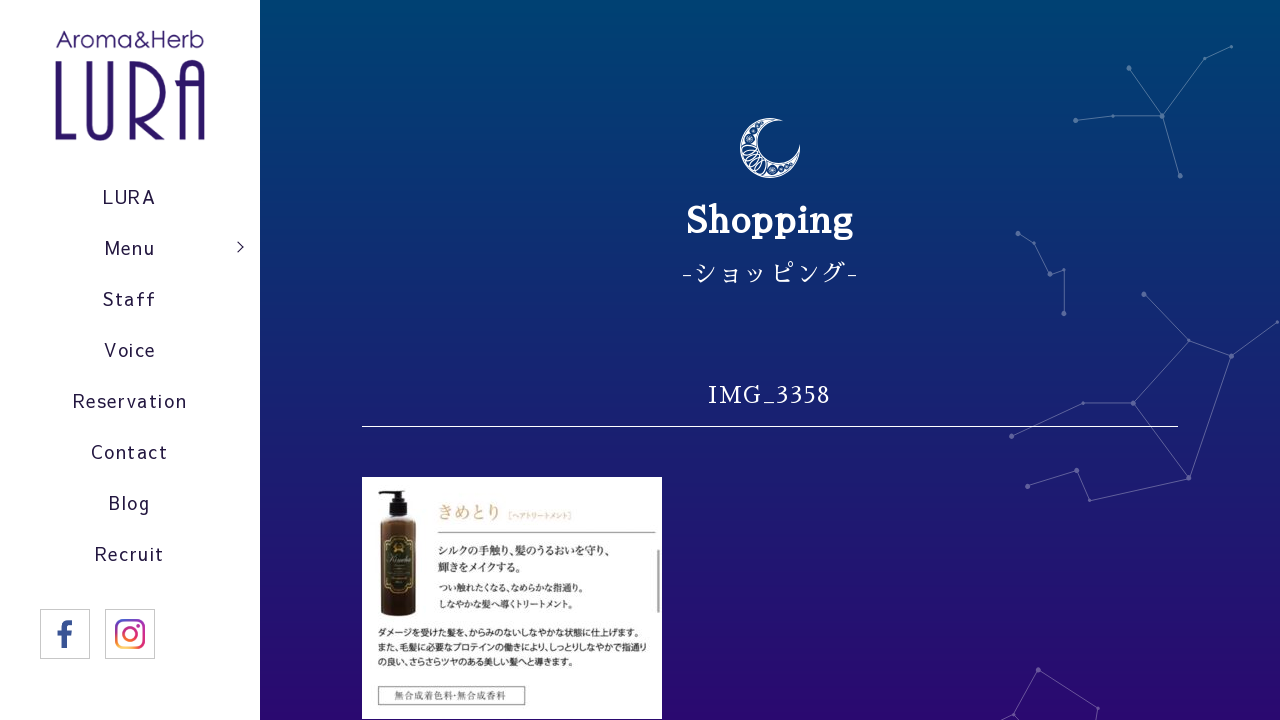

--- FILE ---
content_type: text/html; charset=UTF-8
request_url: https://lura-aroma.com/?attachment_id=4430
body_size: 10918
content:


<!DOCTYPE html>
<html dir="ltr" lang="ja">
<head>
<meta charset="utf-8">
<meta http-equiv="X-UA-Compatible" content="IE=edge">
<meta name="viewport" content="width=device-width, initial-scale=1">



<meta name="description" content="" />


<link rel="stylesheet" href="https://lura-aroma.com/css/style.css">
<link rel="stylesheet" href="https://lura-aroma.com/css/slick-theme.css" />
<link rel="stylesheet" href="https://lura-aroma.com/css/slick.css" />
<link rel="stylesheet" href="https://fonts.googleapis.com/css?family=Sawarabi+Mincho">
<link rel="stylesheet" href="https://fonts.googleapis.com/css?family=Sawarabi+Gothic">
<link rel="stylesheet" href="https://fonts.googleapis.com/css2?family=Parisienne&display=swap">
<link rel="stylesheet" href="https://use.fontawesome.com/releases/v5.6.1/css/all.css">
<link rel="stylesheet" href="https://cdnjs.cloudflare.com/ajax/libs/animate.css/3.5.2/animate.min.css">


		<!-- All in One SEO 4.9.3 - aioseo.com -->
		<title>IMG_3358 | LURA【ルーラ】</title>
	<meta name="robots" content="max-image-preview:large" />
	<meta name="author" content="lura"/>
	<meta name="google-site-verification" content="QhPhxQlMQjyfk8DN7aT3DJkW0MM9qWiuhZhvR0OGQ_Q" />
	<link rel="canonical" href="https://lura-aroma.com/?attachment_id=4430" />
	<meta name="generator" content="All in One SEO (AIOSEO) 4.9.3" />
		<script type="application/ld+json" class="aioseo-schema">
			{"@context":"https:\/\/schema.org","@graph":[{"@type":"BreadcrumbList","@id":"https:\/\/lura-aroma.com\/?attachment_id=4430#breadcrumblist","itemListElement":[{"@type":"ListItem","@id":"https:\/\/lura-aroma.com#listItem","position":1,"name":"Home","item":"https:\/\/lura-aroma.com","nextItem":{"@type":"ListItem","@id":"https:\/\/lura-aroma.com\/?attachment_id=4430#listItem","name":"IMG_3358"}},{"@type":"ListItem","@id":"https:\/\/lura-aroma.com\/?attachment_id=4430#listItem","position":2,"name":"IMG_3358","previousItem":{"@type":"ListItem","@id":"https:\/\/lura-aroma.com#listItem","name":"Home"}}]},{"@type":"ItemPage","@id":"https:\/\/lura-aroma.com\/?attachment_id=4430#itempage","url":"https:\/\/lura-aroma.com\/?attachment_id=4430","name":"IMG_3358 | LURA\u3010\u30eb\u30fc\u30e9\u3011","inLanguage":"ja","isPartOf":{"@id":"https:\/\/lura-aroma.com\/#website"},"breadcrumb":{"@id":"https:\/\/lura-aroma.com\/?attachment_id=4430#breadcrumblist"},"author":{"@id":"https:\/\/lura-aroma.com\/author\/lura#author"},"creator":{"@id":"https:\/\/lura-aroma.com\/author\/lura#author"},"datePublished":"2022-07-18T12:38:20+09:00","dateModified":"2022-07-18T12:38:20+09:00"},{"@type":"Organization","@id":"https:\/\/lura-aroma.com\/#organization","name":"LURA\u3010\u30eb\u30fc\u30e9\u3011","url":"https:\/\/lura-aroma.com\/"},{"@type":"Person","@id":"https:\/\/lura-aroma.com\/author\/lura#author","url":"https:\/\/lura-aroma.com\/author\/lura","name":"lura","image":{"@type":"ImageObject","@id":"https:\/\/lura-aroma.com\/?attachment_id=4430#authorImage","url":"https:\/\/secure.gravatar.com\/avatar\/f53123f0c7f95a114977dded7b51d67d?s=96&d=mm&r=g","width":96,"height":96,"caption":"lura"}},{"@type":"WebSite","@id":"https:\/\/lura-aroma.com\/#website","url":"https:\/\/lura-aroma.com\/","name":"LURA\u3010\u30eb\u30fc\u30e9\u3011","inLanguage":"ja","publisher":{"@id":"https:\/\/lura-aroma.com\/#organization"}}]}
		</script>
		<!-- All in One SEO -->

<script type="text/javascript">
/* <![CDATA[ */
window._wpemojiSettings = {"baseUrl":"https:\/\/s.w.org\/images\/core\/emoji\/14.0.0\/72x72\/","ext":".png","svgUrl":"https:\/\/s.w.org\/images\/core\/emoji\/14.0.0\/svg\/","svgExt":".svg","source":{"concatemoji":"https:\/\/lura-aroma.com\/wp-includes\/js\/wp-emoji-release.min.js?ver=6.4.7"}};
/*! This file is auto-generated */
!function(i,n){var o,s,e;function c(e){try{var t={supportTests:e,timestamp:(new Date).valueOf()};sessionStorage.setItem(o,JSON.stringify(t))}catch(e){}}function p(e,t,n){e.clearRect(0,0,e.canvas.width,e.canvas.height),e.fillText(t,0,0);var t=new Uint32Array(e.getImageData(0,0,e.canvas.width,e.canvas.height).data),r=(e.clearRect(0,0,e.canvas.width,e.canvas.height),e.fillText(n,0,0),new Uint32Array(e.getImageData(0,0,e.canvas.width,e.canvas.height).data));return t.every(function(e,t){return e===r[t]})}function u(e,t,n){switch(t){case"flag":return n(e,"\ud83c\udff3\ufe0f\u200d\u26a7\ufe0f","\ud83c\udff3\ufe0f\u200b\u26a7\ufe0f")?!1:!n(e,"\ud83c\uddfa\ud83c\uddf3","\ud83c\uddfa\u200b\ud83c\uddf3")&&!n(e,"\ud83c\udff4\udb40\udc67\udb40\udc62\udb40\udc65\udb40\udc6e\udb40\udc67\udb40\udc7f","\ud83c\udff4\u200b\udb40\udc67\u200b\udb40\udc62\u200b\udb40\udc65\u200b\udb40\udc6e\u200b\udb40\udc67\u200b\udb40\udc7f");case"emoji":return!n(e,"\ud83e\udef1\ud83c\udffb\u200d\ud83e\udef2\ud83c\udfff","\ud83e\udef1\ud83c\udffb\u200b\ud83e\udef2\ud83c\udfff")}return!1}function f(e,t,n){var r="undefined"!=typeof WorkerGlobalScope&&self instanceof WorkerGlobalScope?new OffscreenCanvas(300,150):i.createElement("canvas"),a=r.getContext("2d",{willReadFrequently:!0}),o=(a.textBaseline="top",a.font="600 32px Arial",{});return e.forEach(function(e){o[e]=t(a,e,n)}),o}function t(e){var t=i.createElement("script");t.src=e,t.defer=!0,i.head.appendChild(t)}"undefined"!=typeof Promise&&(o="wpEmojiSettingsSupports",s=["flag","emoji"],n.supports={everything:!0,everythingExceptFlag:!0},e=new Promise(function(e){i.addEventListener("DOMContentLoaded",e,{once:!0})}),new Promise(function(t){var n=function(){try{var e=JSON.parse(sessionStorage.getItem(o));if("object"==typeof e&&"number"==typeof e.timestamp&&(new Date).valueOf()<e.timestamp+604800&&"object"==typeof e.supportTests)return e.supportTests}catch(e){}return null}();if(!n){if("undefined"!=typeof Worker&&"undefined"!=typeof OffscreenCanvas&&"undefined"!=typeof URL&&URL.createObjectURL&&"undefined"!=typeof Blob)try{var e="postMessage("+f.toString()+"("+[JSON.stringify(s),u.toString(),p.toString()].join(",")+"));",r=new Blob([e],{type:"text/javascript"}),a=new Worker(URL.createObjectURL(r),{name:"wpTestEmojiSupports"});return void(a.onmessage=function(e){c(n=e.data),a.terminate(),t(n)})}catch(e){}c(n=f(s,u,p))}t(n)}).then(function(e){for(var t in e)n.supports[t]=e[t],n.supports.everything=n.supports.everything&&n.supports[t],"flag"!==t&&(n.supports.everythingExceptFlag=n.supports.everythingExceptFlag&&n.supports[t]);n.supports.everythingExceptFlag=n.supports.everythingExceptFlag&&!n.supports.flag,n.DOMReady=!1,n.readyCallback=function(){n.DOMReady=!0}}).then(function(){return e}).then(function(){var e;n.supports.everything||(n.readyCallback(),(e=n.source||{}).concatemoji?t(e.concatemoji):e.wpemoji&&e.twemoji&&(t(e.twemoji),t(e.wpemoji)))}))}((window,document),window._wpemojiSettings);
/* ]]> */
</script>
<style id='wp-emoji-styles-inline-css' type='text/css'>

	img.wp-smiley, img.emoji {
		display: inline !important;
		border: none !important;
		box-shadow: none !important;
		height: 1em !important;
		width: 1em !important;
		margin: 0 0.07em !important;
		vertical-align: -0.1em !important;
		background: none !important;
		padding: 0 !important;
	}
</style>
<link rel='stylesheet' id='wp-block-library-css' href='https://lura-aroma.com/wp-includes/css/dist/block-library/style.min.css?ver=6.4.7' type='text/css' media='all' />
<link rel='stylesheet' id='aioseo/css/src/vue/standalone/blocks/table-of-contents/global.scss-css' href='https://lura-aroma.com/wp-content/plugins/all-in-one-seo-pack/dist/Lite/assets/css/table-of-contents/global.e90f6d47.css?ver=4.9.3' type='text/css' media='all' />
<style id='classic-theme-styles-inline-css' type='text/css'>
/*! This file is auto-generated */
.wp-block-button__link{color:#fff;background-color:#32373c;border-radius:9999px;box-shadow:none;text-decoration:none;padding:calc(.667em + 2px) calc(1.333em + 2px);font-size:1.125em}.wp-block-file__button{background:#32373c;color:#fff;text-decoration:none}
</style>
<style id='global-styles-inline-css' type='text/css'>
body{--wp--preset--color--black: #000000;--wp--preset--color--cyan-bluish-gray: #abb8c3;--wp--preset--color--white: #ffffff;--wp--preset--color--pale-pink: #f78da7;--wp--preset--color--vivid-red: #cf2e2e;--wp--preset--color--luminous-vivid-orange: #ff6900;--wp--preset--color--luminous-vivid-amber: #fcb900;--wp--preset--color--light-green-cyan: #7bdcb5;--wp--preset--color--vivid-green-cyan: #00d084;--wp--preset--color--pale-cyan-blue: #8ed1fc;--wp--preset--color--vivid-cyan-blue: #0693e3;--wp--preset--color--vivid-purple: #9b51e0;--wp--preset--gradient--vivid-cyan-blue-to-vivid-purple: linear-gradient(135deg,rgba(6,147,227,1) 0%,rgb(155,81,224) 100%);--wp--preset--gradient--light-green-cyan-to-vivid-green-cyan: linear-gradient(135deg,rgb(122,220,180) 0%,rgb(0,208,130) 100%);--wp--preset--gradient--luminous-vivid-amber-to-luminous-vivid-orange: linear-gradient(135deg,rgba(252,185,0,1) 0%,rgba(255,105,0,1) 100%);--wp--preset--gradient--luminous-vivid-orange-to-vivid-red: linear-gradient(135deg,rgba(255,105,0,1) 0%,rgb(207,46,46) 100%);--wp--preset--gradient--very-light-gray-to-cyan-bluish-gray: linear-gradient(135deg,rgb(238,238,238) 0%,rgb(169,184,195) 100%);--wp--preset--gradient--cool-to-warm-spectrum: linear-gradient(135deg,rgb(74,234,220) 0%,rgb(151,120,209) 20%,rgb(207,42,186) 40%,rgb(238,44,130) 60%,rgb(251,105,98) 80%,rgb(254,248,76) 100%);--wp--preset--gradient--blush-light-purple: linear-gradient(135deg,rgb(255,206,236) 0%,rgb(152,150,240) 100%);--wp--preset--gradient--blush-bordeaux: linear-gradient(135deg,rgb(254,205,165) 0%,rgb(254,45,45) 50%,rgb(107,0,62) 100%);--wp--preset--gradient--luminous-dusk: linear-gradient(135deg,rgb(255,203,112) 0%,rgb(199,81,192) 50%,rgb(65,88,208) 100%);--wp--preset--gradient--pale-ocean: linear-gradient(135deg,rgb(255,245,203) 0%,rgb(182,227,212) 50%,rgb(51,167,181) 100%);--wp--preset--gradient--electric-grass: linear-gradient(135deg,rgb(202,248,128) 0%,rgb(113,206,126) 100%);--wp--preset--gradient--midnight: linear-gradient(135deg,rgb(2,3,129) 0%,rgb(40,116,252) 100%);--wp--preset--font-size--small: 13px;--wp--preset--font-size--medium: 20px;--wp--preset--font-size--large: 36px;--wp--preset--font-size--x-large: 42px;--wp--preset--font-family--inter: "Inter", sans-serif;--wp--preset--font-family--cardo: Cardo;--wp--preset--spacing--20: 0.44rem;--wp--preset--spacing--30: 0.67rem;--wp--preset--spacing--40: 1rem;--wp--preset--spacing--50: 1.5rem;--wp--preset--spacing--60: 2.25rem;--wp--preset--spacing--70: 3.38rem;--wp--preset--spacing--80: 5.06rem;--wp--preset--shadow--natural: 6px 6px 9px rgba(0, 0, 0, 0.2);--wp--preset--shadow--deep: 12px 12px 50px rgba(0, 0, 0, 0.4);--wp--preset--shadow--sharp: 6px 6px 0px rgba(0, 0, 0, 0.2);--wp--preset--shadow--outlined: 6px 6px 0px -3px rgba(255, 255, 255, 1), 6px 6px rgba(0, 0, 0, 1);--wp--preset--shadow--crisp: 6px 6px 0px rgba(0, 0, 0, 1);}:where(.is-layout-flex){gap: 0.5em;}:where(.is-layout-grid){gap: 0.5em;}body .is-layout-flow > .alignleft{float: left;margin-inline-start: 0;margin-inline-end: 2em;}body .is-layout-flow > .alignright{float: right;margin-inline-start: 2em;margin-inline-end: 0;}body .is-layout-flow > .aligncenter{margin-left: auto !important;margin-right: auto !important;}body .is-layout-constrained > .alignleft{float: left;margin-inline-start: 0;margin-inline-end: 2em;}body .is-layout-constrained > .alignright{float: right;margin-inline-start: 2em;margin-inline-end: 0;}body .is-layout-constrained > .aligncenter{margin-left: auto !important;margin-right: auto !important;}body .is-layout-constrained > :where(:not(.alignleft):not(.alignright):not(.alignfull)){max-width: var(--wp--style--global--content-size);margin-left: auto !important;margin-right: auto !important;}body .is-layout-constrained > .alignwide{max-width: var(--wp--style--global--wide-size);}body .is-layout-flex{display: flex;}body .is-layout-flex{flex-wrap: wrap;align-items: center;}body .is-layout-flex > *{margin: 0;}body .is-layout-grid{display: grid;}body .is-layout-grid > *{margin: 0;}:where(.wp-block-columns.is-layout-flex){gap: 2em;}:where(.wp-block-columns.is-layout-grid){gap: 2em;}:where(.wp-block-post-template.is-layout-flex){gap: 1.25em;}:where(.wp-block-post-template.is-layout-grid){gap: 1.25em;}.has-black-color{color: var(--wp--preset--color--black) !important;}.has-cyan-bluish-gray-color{color: var(--wp--preset--color--cyan-bluish-gray) !important;}.has-white-color{color: var(--wp--preset--color--white) !important;}.has-pale-pink-color{color: var(--wp--preset--color--pale-pink) !important;}.has-vivid-red-color{color: var(--wp--preset--color--vivid-red) !important;}.has-luminous-vivid-orange-color{color: var(--wp--preset--color--luminous-vivid-orange) !important;}.has-luminous-vivid-amber-color{color: var(--wp--preset--color--luminous-vivid-amber) !important;}.has-light-green-cyan-color{color: var(--wp--preset--color--light-green-cyan) !important;}.has-vivid-green-cyan-color{color: var(--wp--preset--color--vivid-green-cyan) !important;}.has-pale-cyan-blue-color{color: var(--wp--preset--color--pale-cyan-blue) !important;}.has-vivid-cyan-blue-color{color: var(--wp--preset--color--vivid-cyan-blue) !important;}.has-vivid-purple-color{color: var(--wp--preset--color--vivid-purple) !important;}.has-black-background-color{background-color: var(--wp--preset--color--black) !important;}.has-cyan-bluish-gray-background-color{background-color: var(--wp--preset--color--cyan-bluish-gray) !important;}.has-white-background-color{background-color: var(--wp--preset--color--white) !important;}.has-pale-pink-background-color{background-color: var(--wp--preset--color--pale-pink) !important;}.has-vivid-red-background-color{background-color: var(--wp--preset--color--vivid-red) !important;}.has-luminous-vivid-orange-background-color{background-color: var(--wp--preset--color--luminous-vivid-orange) !important;}.has-luminous-vivid-amber-background-color{background-color: var(--wp--preset--color--luminous-vivid-amber) !important;}.has-light-green-cyan-background-color{background-color: var(--wp--preset--color--light-green-cyan) !important;}.has-vivid-green-cyan-background-color{background-color: var(--wp--preset--color--vivid-green-cyan) !important;}.has-pale-cyan-blue-background-color{background-color: var(--wp--preset--color--pale-cyan-blue) !important;}.has-vivid-cyan-blue-background-color{background-color: var(--wp--preset--color--vivid-cyan-blue) !important;}.has-vivid-purple-background-color{background-color: var(--wp--preset--color--vivid-purple) !important;}.has-black-border-color{border-color: var(--wp--preset--color--black) !important;}.has-cyan-bluish-gray-border-color{border-color: var(--wp--preset--color--cyan-bluish-gray) !important;}.has-white-border-color{border-color: var(--wp--preset--color--white) !important;}.has-pale-pink-border-color{border-color: var(--wp--preset--color--pale-pink) !important;}.has-vivid-red-border-color{border-color: var(--wp--preset--color--vivid-red) !important;}.has-luminous-vivid-orange-border-color{border-color: var(--wp--preset--color--luminous-vivid-orange) !important;}.has-luminous-vivid-amber-border-color{border-color: var(--wp--preset--color--luminous-vivid-amber) !important;}.has-light-green-cyan-border-color{border-color: var(--wp--preset--color--light-green-cyan) !important;}.has-vivid-green-cyan-border-color{border-color: var(--wp--preset--color--vivid-green-cyan) !important;}.has-pale-cyan-blue-border-color{border-color: var(--wp--preset--color--pale-cyan-blue) !important;}.has-vivid-cyan-blue-border-color{border-color: var(--wp--preset--color--vivid-cyan-blue) !important;}.has-vivid-purple-border-color{border-color: var(--wp--preset--color--vivid-purple) !important;}.has-vivid-cyan-blue-to-vivid-purple-gradient-background{background: var(--wp--preset--gradient--vivid-cyan-blue-to-vivid-purple) !important;}.has-light-green-cyan-to-vivid-green-cyan-gradient-background{background: var(--wp--preset--gradient--light-green-cyan-to-vivid-green-cyan) !important;}.has-luminous-vivid-amber-to-luminous-vivid-orange-gradient-background{background: var(--wp--preset--gradient--luminous-vivid-amber-to-luminous-vivid-orange) !important;}.has-luminous-vivid-orange-to-vivid-red-gradient-background{background: var(--wp--preset--gradient--luminous-vivid-orange-to-vivid-red) !important;}.has-very-light-gray-to-cyan-bluish-gray-gradient-background{background: var(--wp--preset--gradient--very-light-gray-to-cyan-bluish-gray) !important;}.has-cool-to-warm-spectrum-gradient-background{background: var(--wp--preset--gradient--cool-to-warm-spectrum) !important;}.has-blush-light-purple-gradient-background{background: var(--wp--preset--gradient--blush-light-purple) !important;}.has-blush-bordeaux-gradient-background{background: var(--wp--preset--gradient--blush-bordeaux) !important;}.has-luminous-dusk-gradient-background{background: var(--wp--preset--gradient--luminous-dusk) !important;}.has-pale-ocean-gradient-background{background: var(--wp--preset--gradient--pale-ocean) !important;}.has-electric-grass-gradient-background{background: var(--wp--preset--gradient--electric-grass) !important;}.has-midnight-gradient-background{background: var(--wp--preset--gradient--midnight) !important;}.has-small-font-size{font-size: var(--wp--preset--font-size--small) !important;}.has-medium-font-size{font-size: var(--wp--preset--font-size--medium) !important;}.has-large-font-size{font-size: var(--wp--preset--font-size--large) !important;}.has-x-large-font-size{font-size: var(--wp--preset--font-size--x-large) !important;}
.wp-block-navigation a:where(:not(.wp-element-button)){color: inherit;}
:where(.wp-block-post-template.is-layout-flex){gap: 1.25em;}:where(.wp-block-post-template.is-layout-grid){gap: 1.25em;}
:where(.wp-block-columns.is-layout-flex){gap: 2em;}:where(.wp-block-columns.is-layout-grid){gap: 2em;}
.wp-block-pullquote{font-size: 1.5em;line-height: 1.6;}
</style>
<link rel='stylesheet' id='contact-form-7-css' href='https://lura-aroma.com/wp-content/plugins/contact-form-7/includes/css/styles.css?ver=5.9.8' type='text/css' media='all' />
<link rel='stylesheet' id='woocommerce-layout-css' href='https://lura-aroma.com/wp-content/plugins/woocommerce/assets/css/woocommerce-layout.css?ver=9.1.5' type='text/css' media='all' />
<style id='woocommerce-layout-inline-css' type='text/css'>

	.infinite-scroll .woocommerce-pagination {
		display: none;
	}
</style>
<link rel='stylesheet' id='woocommerce-smallscreen-css' href='https://lura-aroma.com/wp-content/plugins/woocommerce/assets/css/woocommerce-smallscreen.css?ver=9.1.5' type='text/css' media='only screen and (max-width: 768px)' />
<link rel='stylesheet' id='woocommerce-general-css' href='https://lura-aroma.com/wp-content/plugins/woocommerce/assets/css/woocommerce.css?ver=9.1.5' type='text/css' media='all' />
<style id='woocommerce-inline-inline-css' type='text/css'>
.woocommerce form .form-row .required { visibility: visible; }
</style>
<link rel='stylesheet' id='fancybox-css' href='https://lura-aroma.com/wp-content/plugins/easy-fancybox/fancybox/1.5.4/jquery.fancybox.min.css?ver=6.4.7' type='text/css' media='screen' />
<style id='fancybox-inline-css' type='text/css'>
#fancybox-outer{background:#ffffff}#fancybox-content{background:#ffffff;border-color:#ffffff;color:#000000;}#fancybox-title,#fancybox-title-float-main{color:#fff}
</style>
<link rel='stylesheet' id='wp-pagenavi-css' href='https://lura-aroma.com/wp-content/plugins/wp-pagenavi/pagenavi-css.css?ver=2.70' type='text/css' media='all' />
<script type="text/javascript" src="https://lura-aroma.com/wp-includes/js/jquery/jquery.min.js?ver=3.7.1" id="jquery-core-js"></script>
<script type="text/javascript" src="https://lura-aroma.com/wp-includes/js/jquery/jquery-migrate.min.js?ver=3.4.1" id="jquery-migrate-js"></script>
<script type="text/javascript" src="https://lura-aroma.com/wp-content/plugins/woocommerce/assets/js/jquery-blockui/jquery.blockUI.min.js?ver=2.7.0-wc.9.1.5" id="jquery-blockui-js" defer="defer" data-wp-strategy="defer"></script>
<script type="text/javascript" id="wc-add-to-cart-js-extra">
/* <![CDATA[ */
var wc_add_to_cart_params = {"ajax_url":"\/wp-admin\/admin-ajax.php","wc_ajax_url":"\/?wc-ajax=%%endpoint%%","i18n_view_cart":"\u304a\u8cb7\u3044\u7269\u30ab\u30b4\u3092\u8868\u793a","cart_url":"https:\/\/lura-aroma.com\/cart.html","is_cart":"","cart_redirect_after_add":"no"};
/* ]]> */
</script>
<script type="text/javascript" src="https://lura-aroma.com/wp-content/plugins/woocommerce/assets/js/frontend/add-to-cart.min.js?ver=9.1.5" id="wc-add-to-cart-js" defer="defer" data-wp-strategy="defer"></script>
<script type="text/javascript" src="https://lura-aroma.com/wp-content/plugins/woocommerce/assets/js/js-cookie/js.cookie.min.js?ver=2.1.4-wc.9.1.5" id="js-cookie-js" defer="defer" data-wp-strategy="defer"></script>
<script type="text/javascript" id="woocommerce-js-extra">
/* <![CDATA[ */
var woocommerce_params = {"ajax_url":"\/wp-admin\/admin-ajax.php","wc_ajax_url":"\/?wc-ajax=%%endpoint%%"};
/* ]]> */
</script>
<script type="text/javascript" src="https://lura-aroma.com/wp-content/plugins/woocommerce/assets/js/frontend/woocommerce.min.js?ver=9.1.5" id="woocommerce-js" defer="defer" data-wp-strategy="defer"></script>
<link rel="https://api.w.org/" href="https://lura-aroma.com/wp-json/" /><link rel="alternate" type="application/json" href="https://lura-aroma.com/wp-json/wp/v2/media/4430" /><link rel="EditURI" type="application/rsd+xml" title="RSD" href="https://lura-aroma.com/xmlrpc.php?rsd" />
<meta name="generator" content="WordPress 6.4.7" />
<meta name="generator" content="WooCommerce 9.1.5" />
<link rel='shortlink' href='https://lura-aroma.com/?p=4430' />
<link rel="alternate" type="application/json+oembed" href="https://lura-aroma.com/wp-json/oembed/1.0/embed?url=https%3A%2F%2Flura-aroma.com%2F%3Fattachment_id%3D4430" />
<link rel="alternate" type="text/xml+oembed" href="https://lura-aroma.com/wp-json/oembed/1.0/embed?url=https%3A%2F%2Flura-aroma.com%2F%3Fattachment_id%3D4430&#038;format=xml" />
<!-- Favicon Rotator -->
<link rel="shortcut icon" href="https://lura-aroma.com/wp-content/uploads/2020/10/favicon.png" />
<link rel="apple-touch-icon-precomposed" href="https://lura-aroma.com/wp-content/uploads/2020/10/favicon-1.png" />
<!-- End Favicon Rotator -->
	<noscript><style>.woocommerce-product-gallery{ opacity: 1 !important; }</style></noscript>
	<style id='wp-fonts-local' type='text/css'>
@font-face{font-family:Inter;font-style:normal;font-weight:300 900;font-display:fallback;src:url('https://lura-aroma.com/wp-content/plugins/woocommerce/assets/fonts/Inter-VariableFont_slnt,wght.woff2') format('woff2');font-stretch:normal;}
@font-face{font-family:Cardo;font-style:normal;font-weight:400;font-display:fallback;src:url('https://lura-aroma.com/wp-content/plugins/woocommerce/assets/fonts/cardo_normal_400.woff2') format('woff2');}
</style>

</head>


<body oncontextmenu="return false;" id="top">

<div id="nav-toggle">
<div>
<span></span>
<span></span>
<span></span>
</div>
</div>

<header>
<h1>
<a href="https://lura-aroma.com/">
<picture>
<source srcset="https://lura-aroma.com/images/m-logo.png" media="(max-width:1060px)" />
<img src="https://lura-aroma.com/images/logo.png" />
</picture>
</a>
</h1>
<nav>
<ul>
<li><a href="https://lura-aroma.com/about.html">LURA</a></li>
<li class="sub-menu">
<a href="#" class="sub-menu-head">Menu</a>
<ul class="sub-menu-nav">
<li><a href="https://lura-aroma.com/menu/collagen.html">コラーゲンマシン</a></li>
<li><a href="https://lura-aroma.com/menu/facial.html">フェイシャルメニュー</a></li>
	<li><a href="https://lura-aroma.com/menu/aroma.html">ボディメニュー</a></li>
<li><a href="https://lura-aroma.com/menu/slimming.html">痩身メニュー</a></li>
<li><a href="https://lura-aroma.com/menu/hair_removal.html">脱毛</a></li>
<li><a href="https://lura-aroma.com/menu/linpa.html">リンパマッサージ</a></li>
</ul>
	
<li><a href="https://lura-aroma.com/staff.html">Staff</a></li>
<li><a href="https://lura-aroma.com/voice/">Voice</a></li>

<li><a href="https://lura-aroma.com/reservation.html">Reservation</a></li>
<li><a href="https://lura-aroma.com/contact.html">Contact</a></li>
<li><a href="https://lura-aroma.com/blog/">Blog</a></li>
<li><a href="https://lura-aroma.com/recruit.html">Recruit</a></li>

</nav>
<aside>
<ul>
<li><a href="https://www.facebook.com/リラクゼーションエステのLura-1519732531596316/" target="_blank"><img src="images/btn-facebook.png" /></a></li>
<li><a href="https://instagram.com/lura0919" target="_blank"><img src="images/btn-instagram.png" /></a></li>
<!--
<li><a href="https://ameblo.jp/luraaroma/" target="_blank"><img src="images/btn-ameba.png" /></a></li>
-->
</ul>
</aside>
</header>


<div class="wrapper">
<main>

<article>

<section class="blog bg-star">
<div class="inner">
<h2>Shopping<span>-ショッピング-</span></h2>

<div id="post-4430">

<div class="page_title">
<h3>IMG_3358</h3>
</div>

<div class="blog_contents">
<p class="attachment"><a href='https://lura-aroma.com/wp-content/uploads/2022/07/IMG_3358.jpg'><img fetchpriority="high" decoding="async" width="300" height="242" src="https://lura-aroma.com/wp-content/uploads/2022/07/IMG_3358-300x242.jpg" class="attachment-medium size-medium" alt="" srcset="https://lura-aroma.com/wp-content/uploads/2022/07/IMG_3358-300x242.jpg 300w, https://lura-aroma.com/wp-content/uploads/2022/07/IMG_3358-600x484.jpg 600w, https://lura-aroma.com/wp-content/uploads/2022/07/IMG_3358-64x52.jpg 64w, https://lura-aroma.com/wp-content/uploads/2022/07/IMG_3358.jpg 750w" sizes="(max-width: 300px) 100vw, 300px" /></a></p>
<div style="clear: both;"></div>
</div>

</div>


</div>
</section>

</article>


<div class="breadcrumbs" typeof="BreadcrumbList" vocab="https://schema.org/">
    <span property="itemListElement" typeof="ListItem"><a property="item" typeof="WebPage" title="LURA【ルーラ】へ移動する" href="https://lura-aroma.com" class="home" ><span property="name">LURA【ルーラ】</span></a><meta property="position" content="1"></span> &gt; <span property="itemListElement" typeof="ListItem"><a property="item" typeof="WebPage" title="Go to the その他 カテゴリー archives." href="https://lura-aroma.com/product-category/other" class="taxonomy product_cat" ><span property="name">その他</span></a><meta property="position" content="2"></span> &gt; <span property="itemListElement" typeof="ListItem"><a property="item" typeof="WebPage" title="ALEN Kimeshan(きめしゃん）ヘアシャンプー　詰め替え 1000mlへ移動する" href="https://lura-aroma.com/product/kimeshan%e3%81%8d%e3%82%81%e3%81%97%e3%82%83%e3%82%93%ef%bc%89%e3%83%98%e3%82%a2%e3%82%b7%e3%83%a3%e3%83%b3%e3%83%97%e3%83%bc1000ml" class="post post-product" ><span property="name">ALEN Kimeshan(きめしゃん）ヘアシャンプー　詰め替え 1000ml</span></a><meta property="position" content="3"></span> &gt; <span property="itemListElement" typeof="ListItem"><span property="name" class="post post-attachment current-item">IMG_3358</span><meta property="url" content="https://lura-aroma.com/?attachment_id=4430"><meta property="position" content="4"></span></div>

<aside>
<section class="reserve">
<div class="inner">
<h2>CONTACT &amp; RESERVE<span>-お問い合わせ・ご予約-</span></h2>
<ul>
<li><a href="https://lura-aroma.com/contact.html"><img src="https://lura-aroma.com/images/contact_btn.png" alt="お問い合わせ" /></a></li>
<li><a href="https://lura-aroma.com/reservation.html"><img src="https://lura-aroma.com/images/resevation_btn.png" alt="ご予約" /></a></li>
<li><a href="https://lin.ee/M5rkUfR"  target="_blank"><img src="https://lura-aroma.com/images/line_btn.png" alt="LINE@" /></a></li>
</ul>
<div>
<p>お電話<span>からも承ります。</span><br class="mb" /><i class="fas fa-phone"></i>0553-39-8930</p>
<p>受付時間／9時〜18時　　定休日／火曜日、第１、３水曜日</p>
</div>
</div>
</section>

<section class="banner">
<ul>
<li><a href="https://www.lamellar.jp/products/lamellar_veil/" target="_blank"><img src="https://lura-aroma.com/images/banner01.png" alt="フェース ラメラベールEX" /></a></li>
<li><a href="http://www.mens-chaplin.com" target="_blank"><img src="https://lura-aroma.com/images/banner02.png" alt="チャップリン" /></a></li>
</ul>
</section>
</aside>
</main>

<footer>
<div>
<div>
<h2><img src="https://lura-aroma.com/images/logo.png" /></h2>
<ul>
<li><a href="https://www.facebook.com/リラクゼーションエステのLura-1519732531596316/" target="_blank"><img src="https://lura-aroma.com/images/btn-facebook.png" /></a></li>
<li><a href="https://instagram.com/lura0919" target="_blank"><img src="https://lura-aroma.com/images/btn-instagram.png" /></a></li>
<!--
<li><a href="https://ameblo.jp/luraaroma/" target="_blank"><img src="https://lura-aroma.com/images/btn-ameba.png" /></a></li>
-->
</ul>
</div>
<div>
<h3>Aroma & Herb LURA<span>（アロマ＆ハーブ ルーラ）</span></h3>
<dl>
<dt>■ 所在地</dt>
<dd>〒405-0018 山梨県山梨市上神内川1259-1</dd>
<dt>■ アクセス</dt>
<dd>JR「山梨市駅」より徒歩3分</dd>
<dt>■ TEL&FAX</dt>
<dd>0553-39-8930</dd>
<dt>■ 休日</dt>
<dd>火曜日、第１、３水曜日</dd>
<dt>■ 営業時間</dt>
<dd>10:00～18:00（最終受付18:00）</dd>
</dl>
<p><a href="https://lura-aroma.com/terms.html">特定商取引法に基づく表記</a>　／　<a href="https://lura-aroma.com/privacy.html">プライバシーポリシー</a></p>
</div>
</div>
<iframe src="https://www.google.com/maps/embed?pb=!1m14!1m8!1m3!1d1620.3029858814493!2d138.683674!3d35.686703!3m2!1i1024!2i768!4f13.1!3m3!1m2!1s0x601bfe7ea9f7f0f7%3A0xe93b382634368e8f!2z44CSNDA1LTAwMTgg5bGx5qKo55yM5bGx5qKo5biC5LiK56We5YaF5bed77yR77yS77yV77yZ!5e0!3m2!1sja!2sjp!4v1596333074283!5m2!1sja!2sjp" width="100%" height="250" frameborder="0" style="border:0;" allowfullscreen="" aria-hidden="false" tabindex="0"></iframe>
<ul>
<li><a href="https://lura-aroma.com/about.html">LURA</a></li>
<li><a href="https://lura-aroma.com/menu.html">Menu</a></li>
<li><a href="https://lura-aroma.com/staff.html">Staff</a></li>
<li><a href="https://lura-aroma.com/voice/">Voice</a></li>
<li><a href="https://lura-aroma.com/blog/">Blog</a></li>
<li><a href="https://lura-aroma.com/news/">News</a></li>
</ul>
<p>&copy;
<script type="text/javascript">document.write(new Date().getFullYear());</script> LURA All rights reserved.</p>
</footer>
</div>

<div id="overlay"></div>


<script src="https://ajax.googleapis.com/ajax/libs/jquery/1.12.4/jquery.min.js"></script>
<script src="https://lura-aroma.com/js/slick.min.js"></script>
<script src="https://lura-aroma.com/js/style.js"></script>
<script src="https://lura-aroma.com/js/wow.js"></script>
<script>new WOW().init();</script>

<link rel='stylesheet' id='wc-blocks-style-css' href='https://lura-aroma.com/wp-content/plugins/woocommerce/assets/client/blocks/wc-blocks.css?ver=wc-9.1.5' type='text/css' media='all' />
<script type="text/javascript" src="https://lura-aroma.com/wp-includes/js/dist/vendor/wp-polyfill-inert.min.js?ver=3.1.2" id="wp-polyfill-inert-js"></script>
<script type="text/javascript" src="https://lura-aroma.com/wp-includes/js/dist/vendor/regenerator-runtime.min.js?ver=0.14.0" id="regenerator-runtime-js"></script>
<script type="text/javascript" src="https://lura-aroma.com/wp-includes/js/dist/vendor/wp-polyfill.min.js?ver=3.15.0" id="wp-polyfill-js"></script>
<script type="text/javascript" src="https://lura-aroma.com/wp-includes/js/dist/hooks.min.js?ver=c6aec9a8d4e5a5d543a1" id="wp-hooks-js"></script>
<script type="text/javascript" src="https://lura-aroma.com/wp-includes/js/dist/i18n.min.js?ver=7701b0c3857f914212ef" id="wp-i18n-js"></script>
<script type="text/javascript" id="wp-i18n-js-after">
/* <![CDATA[ */
wp.i18n.setLocaleData( { 'text direction\u0004ltr': [ 'ltr' ] } );
/* ]]> */
</script>
<script type="text/javascript" src="https://lura-aroma.com/wp-content/plugins/contact-form-7/includes/swv/js/index.js?ver=5.9.8" id="swv-js"></script>
<script type="text/javascript" id="contact-form-7-js-extra">
/* <![CDATA[ */
var wpcf7 = {"api":{"root":"https:\/\/lura-aroma.com\/wp-json\/","namespace":"contact-form-7\/v1"}};
/* ]]> */
</script>
<script type="text/javascript" id="contact-form-7-js-translations">
/* <![CDATA[ */
( function( domain, translations ) {
	var localeData = translations.locale_data[ domain ] || translations.locale_data.messages;
	localeData[""].domain = domain;
	wp.i18n.setLocaleData( localeData, domain );
} )( "contact-form-7", {"translation-revision-date":"2024-07-17 08:16:16+0000","generator":"GlotPress\/4.0.1","domain":"messages","locale_data":{"messages":{"":{"domain":"messages","plural-forms":"nplurals=1; plural=0;","lang":"ja_JP"},"This contact form is placed in the wrong place.":["\u3053\u306e\u30b3\u30f3\u30bf\u30af\u30c8\u30d5\u30a9\u30fc\u30e0\u306f\u9593\u9055\u3063\u305f\u4f4d\u7f6e\u306b\u7f6e\u304b\u308c\u3066\u3044\u307e\u3059\u3002"],"Error:":["\u30a8\u30e9\u30fc:"]}},"comment":{"reference":"includes\/js\/index.js"}} );
/* ]]> */
</script>
<script type="text/javascript" src="https://lura-aroma.com/wp-content/plugins/contact-form-7/includes/js/index.js?ver=5.9.8" id="contact-form-7-js"></script>
<script type="text/javascript" src="https://lura-aroma.com/wp-content/plugins/woocommerce/assets/js/sourcebuster/sourcebuster.min.js?ver=9.1.5" id="sourcebuster-js-js"></script>
<script type="text/javascript" id="wc-order-attribution-js-extra">
/* <![CDATA[ */
var wc_order_attribution = {"params":{"lifetime":1.0000000000000000818030539140313095458623138256371021270751953125e-5,"session":30,"base64":false,"ajaxurl":"https:\/\/lura-aroma.com\/wp-admin\/admin-ajax.php","prefix":"wc_order_attribution_","allowTracking":true},"fields":{"source_type":"current.typ","referrer":"current_add.rf","utm_campaign":"current.cmp","utm_source":"current.src","utm_medium":"current.mdm","utm_content":"current.cnt","utm_id":"current.id","utm_term":"current.trm","utm_source_platform":"current.plt","utm_creative_format":"current.fmt","utm_marketing_tactic":"current.tct","session_entry":"current_add.ep","session_start_time":"current_add.fd","session_pages":"session.pgs","session_count":"udata.vst","user_agent":"udata.uag"}};
/* ]]> */
</script>
<script type="text/javascript" src="https://lura-aroma.com/wp-content/plugins/woocommerce/assets/js/frontend/order-attribution.min.js?ver=9.1.5" id="wc-order-attribution-js"></script>
<script type="text/javascript" src="https://lura-aroma.com/wp-content/plugins/easy-fancybox/vendor/purify.min.js?ver=6.4.7" id="fancybox-purify-js"></script>
<script type="text/javascript" id="jquery-fancybox-js-extra">
/* <![CDATA[ */
var efb_i18n = {"close":"Close","next":"Next","prev":"Previous","startSlideshow":"Start slideshow","toggleSize":"Toggle size"};
/* ]]> */
</script>
<script type="text/javascript" src="https://lura-aroma.com/wp-content/plugins/easy-fancybox/fancybox/1.5.4/jquery.fancybox.min.js?ver=6.4.7" id="jquery-fancybox-js"></script>
<script type="text/javascript" id="jquery-fancybox-js-after">
/* <![CDATA[ */
var fb_timeout, fb_opts={'autoScale':true,'showCloseButton':true,'width':560,'height':340,'margin':20,'pixelRatio':'false','padding':10,'centerOnScroll':false,'enableEscapeButton':true,'speedIn':300,'speedOut':300,'overlayShow':true,'hideOnOverlayClick':true,'overlayColor':'#000','overlayOpacity':0.6,'minViewportWidth':320,'minVpHeight':320,'disableCoreLightbox':'true','enableBlockControls':'true','fancybox_openBlockControls':'true' };
if(typeof easy_fancybox_handler==='undefined'){
var easy_fancybox_handler=function(){
jQuery([".nolightbox","a.wp-block-file__button","a.pin-it-button","a[href*='pinterest.com\/pin\/create']","a[href*='facebook.com\/share']","a[href*='twitter.com\/share']"].join(',')).addClass('nofancybox');
jQuery('a.fancybox-close').on('click',function(e){e.preventDefault();jQuery.fancybox.close()});
/* IMG */
						var unlinkedImageBlocks=jQuery(".wp-block-image > img:not(.nofancybox,figure.nofancybox>img)");
						unlinkedImageBlocks.wrap(function() {
							var href = jQuery( this ).attr( "src" );
							return "<a href='" + href + "'></a>";
						});
var fb_IMG_select=jQuery('a[href*=".jpg" i]:not(.nofancybox,li.nofancybox>a,figure.nofancybox>a),area[href*=".jpg" i]:not(.nofancybox),a[href*=".png" i]:not(.nofancybox,li.nofancybox>a,figure.nofancybox>a),area[href*=".png" i]:not(.nofancybox),a[href*=".webp" i]:not(.nofancybox,li.nofancybox>a,figure.nofancybox>a),area[href*=".webp" i]:not(.nofancybox),a[href*=".jpeg" i]:not(.nofancybox,li.nofancybox>a,figure.nofancybox>a),area[href*=".jpeg" i]:not(.nofancybox)');
fb_IMG_select.addClass('fancybox image');
var fb_IMG_sections=jQuery('.gallery,.wp-block-gallery,.tiled-gallery,.wp-block-jetpack-tiled-gallery,.ngg-galleryoverview,.ngg-imagebrowser,.nextgen_pro_blog_gallery,.nextgen_pro_film,.nextgen_pro_horizontal_filmstrip,.ngg-pro-masonry-wrapper,.ngg-pro-mosaic-container,.nextgen_pro_sidescroll,.nextgen_pro_slideshow,.nextgen_pro_thumbnail_grid,.tiled-gallery');
fb_IMG_sections.each(function(){jQuery(this).find(fb_IMG_select).attr('rel','gallery-'+fb_IMG_sections.index(this));});
jQuery('a.fancybox,area.fancybox,.fancybox>a').each(function(){jQuery(this).fancybox(jQuery.extend(true,{},fb_opts,{'transition':'elastic','transitionIn':'elastic','transitionOut':'elastic','opacity':false,'hideOnContentClick':false,'titleShow':true,'titlePosition':'over','titleFromAlt':true,'showNavArrows':true,'enableKeyboardNav':true,'cyclic':false,'mouseWheel':'true','changeSpeed':250,'changeFade':300}))});
};};
jQuery(easy_fancybox_handler);jQuery(document).on('post-load',easy_fancybox_handler);
/* ]]> */
</script>
<script type="text/javascript" src="https://lura-aroma.com/wp-content/plugins/easy-fancybox/vendor/jquery.easing.min.js?ver=1.4.1" id="jquery-easing-js"></script>
<script type="text/javascript" src="https://lura-aroma.com/wp-content/plugins/easy-fancybox/vendor/jquery.mousewheel.min.js?ver=3.1.13" id="jquery-mousewheel-js"></script>

<script async defer data-pin-hover="true" data-pin-tall="true" data-pin-lang="ja" src="https://assets.pinterest.com/js/pinit.js"></script>

</body>
</html>


--- FILE ---
content_type: text/css
request_url: https://lura-aroma.com/css/style.css
body_size: 7385
content:
@charset "UTF-8";

/* 一般・共通設定 */
*{
    margin: 0;
    padding: 0;
    box-sizing: border-box;
}
*:before, *:after {
    box-sizing: border-box;
}
html,
body{
    overflow-x: hidden;
    -webkit-overflow-scrolling: touch;
    -webkit-text-size-adjust: 100%;
    font-family: "Sawarabi Gothic", sans-serif;
    font-size: 16px;
    line-height: 1.8;
    letter-spacing: .1rem;
    color:rgba(255,255,255,1);
    user-select: none;
}

@media screen and (max-width: 760px) {
    html,
    body{
        font-size: 12px;
        overflow-x: hidden;
    }
}

ul,
ol,
li{
    list-style-type: none;
}
img{
    vertical-align: bottom;
    max-width: 100%;
    height: auto;
}
a{
    text-decoration: none;
    display: block
}

.pc{display: block;}
.mb{display: none;}
@media screen and (max-width: 760px) {
    .pc{display: none;}
    .mb{display: block;}
}


header{
    width: 260px;
    text-align: center;
    z-index: 100;
    position: fixed;
    background-color: #fff;
    height: 100vh;
    overflow: auto;
    padding: 30px 0;
}

header h1{
    width: 150px;
    margin: 0 auto;
}
header h1 img{
    max-width: 100%;
}

@media screen and (max-width: 1080px) {
    header {
        width: 100%;
        padding: 10px;
        background: rgba(255,255,255,0);
        display: -webkit-flex;
        display: flex;
        height: auto;
    }
    header h1{
        width: 100%;
        text-align: left;
    }
    header h1 img{
       max-width: 350px;
    }
}
@media screen and (max-width: 760px) {
    header h1 img{
       width: 65%;
    }
}

nav {
    margin: 30px auto;
    background: #fff;
    text-align: center;
}

nav ul {
    font-size: 1.1rem;
}
nav > ul > li {
	position: relative;
}

nav > ul > li > a {
    color: #231740;
    text-decoration: none;
    display: block;
    padding: 10px 0;
    transition: .5s;
}
nav > ul > li > ul > li > a {
    padding: 7px 0;
    font-size: .8rem;
}
nav > ul > li.sub-menu > a {
    position: relative;
}
nav > ul > li.sub-menu > a:after {
    content: "";
    position: absolute;
    top: 0;
    bottom: 0;
    right: 18px;
    margin: auto;
    vertical-align: middle;
    width: 8px;
    height: 8px;
    border-top: 1px solid #231740;
    border-right: 1px solid #231740;
    -moz-transform: rotate(45deg);
    -webkit-transform: rotate(45deg);
    transform: rotate(45deg);
}
.on nav > ul > li.sub-menu > a:after{
    border-top: 0px solid #231740;
    border-right: 1px solid #231740;
    border-bottom: 1px solid #231740;
}
nav > ul > li.sub-menu > ul{
    display: none;
}
.on nav > ul > li.sub-menu > ul{
    display: block;
    background: #231740;
    padding: 10px 0;
}
.on nav > ul > li.sub-menu > ul li a{
    color: #fff;
}
.on nav > ul > li.sub-menu > ul li a:hover {
	color: #033560;
	background: #fff;
}

/*
nav .sub-menu.is-active > a,
nav a:hover {
    color: #fff;
    background: #231740;
}

nav .sub-menu-nav a,
nav .sub-menu:hover .sub-menu-nav {
    width: 300px;
}




nav .sub-menu-nav {
	position: fixed;
	background: #231740;
	color: #fff;
	top: 0;
	padding: 30px 0;
	left: 260px;
	width: 0;
	height: 100%;
	overflow: hidden;
	-moz-transition: width .2s ease-out;
	-webkit-transition: width .2s ease-out;
	transition: width .2s ease-out;
    font-size: .9rem;
}
nav .sub-menu.is-active > a:after,
nav .sub-menu-head:hover:after {
	border-color: #fff;
}
nav .sub-menu-nav a {
	color: #fff;
}
nav .sub-menu-nav a:hover {
	color: #033560;
	background: #fff;
}
*/


/* nav-toggle */
#nav-toggle {
    display: none;
    position: fixed;
    top: 15px;
    right: 15px;
    height: 40px;
}
#nav-toggle > div {
    position: relative;
    width: 40px;
}
#nav-toggle span {
    width: 100%;
    height: 3px;
    left: 0;
    display: block;
    background: #033560;
    position: absolute;
    -webkit-transition: .35s ease-in-out;
    -moz-transition: .35s ease-in-out;
    transition: .35s ease-in-out;
}

#nav-toggle span:nth-child(1) {
    top: 0;
}
#nav-toggle span:nth-child(2) {
    top: 15px;
}
#nav-toggle span:nth-child(3) {
    top: 30px;
}

@media screen and (max-width: 1080px) {
    nav {
        position: fixed;
        right: -300px;
        top: 0;
        height: 100%;
        width: 300px;
        margin: 0 auto;
        padding: 30px 0;
        color: #333;
        background: #fff;
        -webkit-transition: .35s ease-in-out;
        transition: .35s ease-in-out;
    }
    nav .sub-menu-head:after,
    nav .sub-menu-nav {
        display: none;
    }

    #nav-toggle {
        display: block;
    }
    .open {
        overflow: hidden;
    }
    .open nav {
        -webkit-transform: translate3d(-300px,0,0);
        transform: translate3d(-300px,0,0);
    }

    .open #nav-toggle span:nth-child(1) {
        top: 11px;
        -webkit-transform: rotate(45deg);
        -moz-transform: rotate(45deg);
        transform: rotate(45deg);
    }
    .open #nav-toggle span:nth-child(2) {
        width: 0;
        left: 50%;
    }
    .open #nav-toggle span:nth-child(3) {
        top: 11px;
        -webkit-transform: rotate(-45deg);
        -moz-transform: rotate(-45deg);
        transform: rotate(-45deg);
    }
    #overlay {
        z-index: 200;
    }
    nav {
        z-index: 300;
    }
    #nav-toggle {
        z-index: 400;
    }

}
@media screen and (max-width: 760px) {
    nav {
        right: -200px;
        width: 200px;
        padding-top: 60px;
    }
    .open nav  {
        -webkit-transform: translate3d(-200px,0,0);
        transform: translate3d(-200px,0,0);
    }
}


body > header > aside{
    width: 260px;
}
body > header > aside ul{
    display: grid;
    grid-template-columns: repeat(3,1fr);
    grid-column-gap: 15px;
    width: 180px;
    margin: 0 auto;
}
body > header > aside ul li a:hover{
    opacity: .5;
}
@media screen and (max-width: 1080px) {
    body > header > aside{
        display: none;
    }
}



body > .wrapper {
    position: fixed;
    overflow-x: auto;
    top: 0;
    bottom: 0;
    right: 0;
    left: 260px;
    width: calc(100vw - 260px);
    z-index: -10;
    background: #320070;
    background: url(../images/bg-star01.png) no-repeat, -moz-linear-gradient(top, #320070 0%, #000331 100%);
    background: url(../images/bg-star01.png) no-repeat, -webkit-linear-gradient(top, #320070 0%, #000331 100%);
    background: url(../images/bg-star01.png) no-repeat, linear-gradient(to bottom, #320070 0%, #000331 100%);
    filter: progid:DXImageTransform.Microsoft.gradient( startColorstr='#320070', endColorstr='#000331',GradientType=0 );
    background-size: cover;
}
@media screen and (max-width: 1080px) {
    body > .wrapper {
        margin-top: 80px;
        left: 0px;
        width: 100vw;
    }
}


main{
    width: 100%;
}

.hero{
    width: 100%;
}
video {
    width: 100%;
}
@media screen and (max-width: 1080px) {
    video {
        width: 100%;
    }
}
@media screen and (max-width: 760px) {
    .hero{
        display: none;
    }
}


article{
    font-family: "Sawarabi Mincho";
    background-image: url(../images/bg-menulist02.png);
    background-repeat: no-repeat;
    background-position: top right;
    background-size: 350px;
}

section {
    padding: 70px 0;
}

section h2{
    width: 80%;
    text-align: center;
    margin: 120px auto 80px;
    font-size: 2.2rem;
    position: relative;
}
section h2::after{
    content: "";
    position: absolute;
    width: 60px;
    height: 60px;
    background-image: url(../images/icon-moon01.png);
    background-repeat: no-repeat;
    background-size: cover;
    left: 50%;
    transform: translateX(-50%);
    top:-4.5rem;
}
section h2 span{
    font-size: 1.5rem;
    font-weight: normal;
    display: block;
}
@media screen and (max-width: 1080px) {
    section {
        padding: 80px 0;
    }
    section h2{
        margin: 80px auto 40px;
    }
    section h2::after{
        top:-5.5rem;
    }
    section h2 span{
        padding-left: 0;
        display: block;
    }
}


section .title {
  border-bottom: 1px solid #fff;
  font-size: 0;
  line-height: 1.5;
  position: relative;
  padding-bottom: 6px;
  padding-left: 38px;
}
section .title:before, section .title:after {
  content: "";
  position: absolute;
}
section .title:before {
  width: 30px;
  height: 30px;
  left: 0;
  top: 0;
  background: url(../images/icon-title01.png) no-repeat;
  background-size: 30px;
}
section .title:after {
  width: 20px;
  height: 26px;
  right: 0;
  bottom: -13px;
  background: url(../images/icon-title02.png) no-repeat;
  background-size: 20px;
}


.bg-star{
    background: #004274;
    background: url(../images/bg-star02.png) no-repeat right center, -moz-linear-gradient(top, #004274 0%, #320070 100%);
    background: url(../images/bg-star02.png) no-repeat right center, -webkit-linear-gradient(top, #004274 0%, #320070 100%);
    background: url(../images/bg-star02.png) no-repeat right center, linear-gradient(to bottom, #004274 0%, #320070 100%);
    filter: progid:DXImageTransform.Microsoft.gradient( startColorstr='#004274', endColorstr='#320070',GradientType=0 );
}



.inner{
    width: 80%;
    margin: 0 auto;
}
@media screen and (max-width: 760px) {
    .inner{
        width: 90%;
    }
}



.concept{
    margin: 0 auto;
}
.concept p{
    font-size: 1rem;
    line-height: 3;
}
.concept p.enter{
    width: 15rem;
    margin-top: 20px;
    overflow: hidden;
    position: relative;
}
.concept p.enter::after{
    content: "";
    position: absolute;
    top:50%;
    transform: translateY(-50%);
    right: 15px;
    background-image: url(../images/icon-moon02.png);
    width: 60px;
    height: 60px;
}
.concept p.enter a{
    background: rgba(255,255,255,.5);
    color: #320070;
    border-radius: 15px;
    padding: 0 15px;
    transition: .5s;
}
.concept p.enter a:hover{
    background: rgba(255,255,255,1);
    padding-left: 30px;
}
.concept figure{
    margin: 50px auto 0;
    width: 80%;
}

@media screen and (max-width: 760px) {
    .concept{
        width: 90%;
    }
}


.news{
    background-image: url(../images/bg-section04.png);
    background-size: cover;
    width: 100%;
    background-position: center;
}
.news ul{
    width: 100%;
    margin: 20px auto 40px;
}
.news ul li{
    border-bottom: 1px solid #fff;
    padding: 15px 0;
    margin: 15px auto;
}
.news ul li:first-of-type{
    border-top: 1px solid #fff;
}
.news ul li span{
    padding-right: 30px;
}
.news ul li a{
    color:#fff;
}
.news > .inner > div{
    display: flex;
    justify-content: flex-end
}
.news > .inner > div p{
    font-size: 1rem;
    line-height: 3;
    width: 15rem;
    margin-top: 20px;
    overflow: hidden;
    position: relative;
}
.news > .inner > div p::after{
    content: "";
    position: absolute;
    top:50%;
    transform: translateY(-50%);
    right: 15px;
    background-image: url(../images/icon-moon02.png);
    width: 60px;
    height: 60px;
}
.news > .inner > div p a{
    background: rgba(255,255,255,.5);
    color: #320070;
    border-radius: 15px;
    padding: 0 15px;
    transition: .5s;
}
.news > .inner > div p a:hover{
    background: rgba(255,255,255,1);
    padding-left: 30px;
}


.shop picture{
    width: 100%;
}

.menu{
    width: 80%;
    margin: 0 auto;
}
.menu > div{
    display: grid;
    grid-column-gap: 60px;
    padding-bottom: 100px;
    margin-bottom: 100px;
    border-bottom:2px dotted #fff;
    align-items: center;
}
.menu > div:last-of-type{
    padding-bottom: 0px;
    margin-bottom: 0px;
    border-bottom:none;
}
.menu > div:nth-of-type(odd){
    grid-template-columns: 1fr 2fr;
}
.menu > div:nth-of-type(even){
    grid-template-columns: 2fr 1fr;
}
.menu > div >div h3{
    font-size: 1.6rem;
    margin-bottom: 20px;
}
.menu > div >div p{
    font-size: 1rem;
    line-height: 2;
}

.menu > div >div p:last-of-type{
    width: 15rem;
    margin-top: 20px;
    overflow: hidden;
    position: relative;
    line-height: 3;
}
.menu > div >div p:last-of-type::after{
    content: "";
    position: absolute;
    top:50%;
    transform: translateY(-50%);
    right: 15px;
    background-image: url(../images/icon-moon02.png);
    width: 60px;
    height: 60px;
}
.menu > div >div p:last-of-type a{
    background: rgba(255,255,255,.5);
    color: #320070;
    border-radius: 15px;
    padding: 0 15px;
    transition: .5s;
}
.menu > div >div p:last-of-type a:hover{
    background: rgba(255,255,255,1);
    padding-left: 30px;
}

main > aside{
    font-family: "Sawarabi Mincho";
}

@media screen and (max-width: 760px) {
    .menu{
        width: 90%;
    }
    .menu > div figure{
        width: 75%;
        margin: 0 auto;
    }
    .menu > div:nth-of-type(odd){
        grid-template-columns: 1fr;
        grid-row-gap: 30px;
    }
    .menu > div:nth-of-type(even){
        grid-template-columns: 1fr;
        grid-row-gap: 30px;
    }
    .menu > div:nth-of-type(even) figure{
        grid-row: 1;
    }
    .menu > div:nth-of-type(even) div{
        grid-row: 2;
    }
}


.menu-base .inner > figure{
    margin: 20px auto 60px;
    text-align: center;
}

.menu-base .inner > h3{
    font-weight: normal;
    color: rgba(255,255,255,1);
    font-size: 1.4rem;
    border-bottom: 1px solid rgba(255,255,255,1);
    padding: 0 0 10px 40px;
    margin-bottom: 20px;
    position: relative
}
.menu-base .inner > h3::before{
    content: "";
    background-image: url(../images/icon-title06.png);
    background-repeat: no-repeat;
    width: 35px;
    height: 35px;
    display:inline-block;
    background-size:cover;
    position: absolute;
    left: 0;
    bottom: 10px;
}
.menu-base .inner > h4{
    font-weight: normal;
    color: rgba(158,60,149,1);
    font-size: 1.2rem;
    position: relative;
    padding: 5px 10px 5px 60px;
    background-color: rgba(255,255,255,1);
    margin: 15px auto 10px;
}
.menu-base .inner > h4::before{
    content: "";
    background-image: url(../images/icon-wing02.png);
    background-repeat: no-repeat;
    width: 30px;
    height: 30px;
    display:inline-block;
    background-size:cover;
    position: absolute;
    left: 15px;
    bottom: 10px;
}
.menu-base .inner p{
    margin-bottom: 50px;
}



.menu-base .area01 h3{
    text-align: center;
    font-weight: normal;
    color: rgba(255,255,255,1);
    font-size: 1.6rem;
    position: relative;
}
.menu-base .area01 h3::after{
    content: "";
    position: absolute;
    height: 2px;
    background-color: rgba(255,255,255,1);
    width: 100px;
    left: 50%;
    transform: translateX(-50%);
    bottom: -5px;
}
.menu-base .area01 h4{
    text-align: center;
    font-weight: normal;
    color: rgba(255,255,255,1);
    font-size: 1.4rem;
    margin-top: 10px;
}
.menu-base .area01 h4 span{
    font-size: 1rem;
}
.menu-base .area01 > div{
    margin: 40px auto 100px;
    border-bottom: 1px dotted rgba(255,255,255,1);
    padding-bottom: 50px;
}
.menu-base .box{
    display: grid;
    grid-template-columns: repeat(2,1fr);
    grid-gap: 40px;
    margin-bottom: 50px;
}
.menu-base .box2{
    display: grid;
    grid-template-columns: 200px 1fr;
    grid-gap: 40px;
    margin-bottom: 50px;
}
.menu-base table{
    border-collapse: collapse;
    width: 100%;
    margin: 50px auto 0;
}
.menu-base table caption{
    color: rgba(158,60,149,1);
    font-size: 1.2rem;
    text-align: center;
    padding: 5px 10px 5px 60px;
    background-color: rgba(255,255,255,.8);
    margin-bottom: 30px;
}
.menu-base table th,
.menu-base table td{
    border: 1px solid rgba(255,255,255,1);
    padding: 10px 15px;
    font-weight: normal;
    text-align: center;
}
.menu-base table .kids{
    background-color: rgba(158,60,149,.5);
}

@media screen and (max-width: 760px) {
    .menu-base .box,
    .menu-base .box2{
        grid-template-columns: 1fr;
    }
}



.recruit table{
    border-collapse: collapse;
    width: 100%;
    margin: 50px auto 0;
}
.recruit table caption{
    font-size: 1.2rem;
    text-align: center;
    padding: 5px 10px 5px 30px;
}
.recruit table th,
.recruit table td{
    border: 1px solid rgba(255,255,255,1);
    padding: 15px;
}
.recruit table th{
    width: 10rem;
    font-weight: normal;
    text-align: left;
    background-color: rgba(158,60,149,.5);
}


.reserve{
    background-image: url(../images/bg-section03.png);
    background-size: cover;
    width: 100%;
    background-position: center;
}
.reserve > .inner > ul{
    display: grid;
    grid-template-columns: repeat(2,1fr);
    grid-template-rows: repeat(2,auto);
    grid-column-gap: 60px;
    margin-bottom: 60px;
}
.reserve > .inner > ul li:nth-of-type(1){
    grid-column: 1;
    grid-row: 1;
    align-self: flex-start;
}
.reserve > .inner > ul li:nth-of-type(2){
    grid-column: 1;
    grid-row: 2;
    align-self: flex-end;
}
.reserve > .inner > ul li:nth-of-type(3){
    grid-column: 2;
    grid-row: 1 / -1;
}
.reserve > .inner > ul li a:hover{
    opacity: .6;
}
.reserve > .inner > div{
    border: 1px solid #fff;
    padding: 30px;
    text-align: center;
}
.reserve > .inner > div p:nth-of-type(1){
    font-size: 1.8rem;
    padding-right: .3rem;
}
.reserve > .inner > div p:nth-of-type(1) span{
    font-size: 1rem;
}
.reserve > .inner > div p:nth-of-type(2){
    font-size: 1rem;
}


@media screen and (max-width: 760px) {
    .reserve > .inner > ul{
        grid-template-columns: 1fr;
        grid-template-rows: repeat(3,auto);
        grid-row-gap: 30px;
    }
    .reserve > .inner > ul li:nth-of-type(1){
        grid-column: 1;
        grid-row: 1;
        align-self: flex-start;
    }
    .reserve > .inner > ul li:nth-of-type(2){
        grid-column: 1;
        grid-row: 2;
        align-self: flex-end;
    }
    .reserve > .inner > ul li:nth-of-type(3){
        grid-column: 1;
        grid-row: 3;
    }
}


.commitment{
    display: grid;
    grid-template-columns: repeat(2,1fr);
    grid-gap: 100px;
}
.commitment figure{
    width: 75%;
    margin: 0 auto 15px;
}
.commitment h3{
    color: #7ce8e1;
    margin-bottom: 15px;
    position: relative;
    padding-left: 30px;
}
.commitment h3::before{
    content: "";
    background-image: url(../images/icon-title04.png);
    background-size: cover;
    width: 30px;
    height: 30px;
    position: absolute;
    top:0;
    left: 0;
}
.commitment p{
    font-size: 1rem;
    text-align: justify;
    letter-spacing: .2rem;
}

@media screen and (max-width: 1080px) {
    .commitment{
        grid-gap: 50px;
    }
    .commitment figure{
        width: 90%;
    }
}
@media screen and (max-width: 760px) {
    .commitment{
        grid-template-columns: 1fr;
    }
    .commitment figure{
        width: 100%;
    }
}


.blog{
    margin: 0 auto;
}
.blog h3 a{
    color: rgba(255,255,255,1);
}

.blog ul.archive li{
    display: grid;
    grid-template-columns: 220px 1fr;
    grid-column-gap: 40px;
    grid-row-gap: 80px;
    padding-bottom: 40px;
    margin-bottom: 40px;
    border-bottom: 1px dotted rgba(255,255,255,1);
}
@media screen and (max-width: 760px) {
    .blog ul.archive li{
        grid-template-columns: 1fr;
    }
}
.blog ul.archive li img{
    width: 100%;
    height: 200px;
    object-fit: cover;
    object-position: center;
}
.blog ul.archive li h3 {
    padding: 10px 0;
    font-size: 1rem;
    border-bottom: 1px solid rgba(255,255,255,1);
    margin-bottom: 10px;
}
.blog ul.archive li p.date{
    font-size: .9rem;
    text-align: right;
}
.blog ul.archive li p{
    font-size: 0.95rem;
    text-align: justify;
}
.blog ul.archive li p.enter{
    width: 15rem;
    margin-top: 20px;
    overflow: hidden;
    position: relative;
}
.blog ul.archive li p.enter::after{
    content: "";
    position: absolute;
    top:50%;
    transform: translateY(-50%);
    right: 15px;
    background-image: url(../images/icon-moon02.png);
    width: 60px;
    height: 60px;
}
.blog ul.archive li p.enter a{
    background: rgba(255,255,255,.5);
    color: #320070;
    border-radius: 10px;
    padding: 0 15px;
    transition: .5s;
}
.blog ul.archive li p.enter a:hover{
    background: rgba(255,255,255,1);
    padding-left: 30px;
}


.blog .inner div.page_title h3{
    text-align: center;
    font-size: 1.4rem;
    border-bottom: 1px solid rgba(255,255,255,1);
    padding-bottom: 10px;
    margin-bottom: 15px;
    font-weight: normal;
}
.blog .inner div.page_title p.date{
    text-align: center;
    font-size: .9rem;
    text-align: right;
}
.blog .inner div.blog_contents{
    margin: 25px auto;
}
.blog .inner div.blog_contents img{
    margin: 25px auto;
}
.blog .inner div.pagenav{
    margin: 25px auto;
    display: grid;
    grid-template-columns: repeat(2,1fr);
    font-size: .9rem;
    padding: 10px 0;
    border-bottom: 1px dotted rgba(255,255,255,1);
    border-top: 1px dotted rgba(255,255,255,1);
}
.blog .inner div.pagenav .next{
    text-align: right;
}
.blog .inner div.pagenav span a{
    color:rgba(255,255,255,1);
}

.blog .inner .blog_area{
    display: grid;
    grid-template-columns: 1fr 250px;
    grid-gap: 40px;
}

.blog .inner .blog_area .side_widget h3{
    font-weight: normal;
    font-size: 1.1rem;
    padding: 10px;
    border: 1px solid rgba(255,255,255,1);
    text-align: center;
}
.blog .inner .blog_area .side_widget li{
    margin: 15px auto;
    border-bottom: 1px dotted rgba(255,255,255,1);
}
.blog .inner .blog_area .side_widget li a{
    color: rgba(255,255,255,1);
    padding: 10px 15px;
}
.blog .inner .blog_area .side_widget li a:hover{
    background-color: rgba(255,255,255,.2);
}

@media screen and (max-width: 1080px) {
    .blog .inner .blog_area{
        grid-template-columns: 1fr;
    }
}





.banner{
    width: 80%;
    margin: 0 auto;
}
.banner > ul{
    display: grid;
    grid-template-columns: repeat(2,1fr);
    grid-gap: 60px;
}
@media screen and (max-width: 1080px) {
    .banner > ul{
        grid-gap: 30px;
    }
}
@media screen and (max-width: 760px) {
    .banner{
        width: 80%;
    }
    .banner ul{
        grid-template-columns: 1fr;
        grid-gap: 30px;
    }
}


.staff{
    margin: 0 auto;
}
.staff p{
    font-size: 1rem;
    line-height: 3;
}
.staff .inner > div{
    display: grid;
    grid-template-columns: 220px 1fr;
    grid-gap: 40px;
    border: 1px solid rgba(255,255,255,1);
    padding: 40px;
    margin-bottom: 30px;
}
.staff .inner > div:last-of-type{
    margin-bottom: 0px;
}

.staff .inner > div > div p:first-of-type{
    line-height: 1;
}
.staff .inner > div > div h3{
    margin: 5px auto;
    font-size: 1.6rem;
    font-weight: normal;
}
.staff .inner > div > div h3 span{
    font-size: 1.2rem;
    padding-left: 1rem;
}
.staff .inner > div > div h4{
    font-size: 1.1rem;
    font-weight: normal;
    margin: 5px auto;
    color:rgba(204,204,47,1);
}
.staff .inner > div > div p{
    line-height: 1.5;
}
.staff .inner > div > div h5{
    font-size: 1.1rem;
    font-weight: normal;
    margin: 5px auto;
}
.staff .inner > div > div h5::before{
    content: "■";
    color:rgba(204,204,47,1);
    margin-right: .5rem;
}

@media screen and (max-width: 760px) {
    .staff .inner > div{
        grid-template-columns: 1fr;
    }
}



.menu_sub{
    margin: 0 auto;
}
.menu_sub .inner div{
    display: grid;
    grid-template-columns: 400px 1fr;
    grid-gap: 20px;
}
.menu_sub .inner div p span{
    color:rgba(204,204,47,1);
}
.menu_sub .inner table{
    border-collapse: collapse;
    width: 100%;
    margin-top: 80px;
    text-align: center;
}
.menu_sub .inner table td{
    border: 1px solid rgba(255,255,255,1);
}
.menu_sub .inner table td a{
    color: rgba(255,255,255,1);
    padding: 20px;
}
.menu_sub .inner table td a:hover{
    color: rgba(0,0,0,1);
    background: rgba(255,255,255,.6);
}
@media screen and (max-width: 760px) {
    .menu_sub .inner div{
        grid-template-columns: 1fr;
    }
    .menu_sub .inner table td{
        width: 100%;
        display: block;
    }
}


.contact .inner > p{
    text-align: center;
}
.contact .inner > p span{
    color:rgba(204,204,47,1);
}
.contact .inner > p img{
    margin-bottom: 15px;
}
.contact table{
    margin-top: 30px;
    border-collapse: collapse;
    width: 100%;
}
.contact table th,
.contact table td{
    padding: 25px 15px;
    border:1px solid rgba(255,255,255,1);
}
.contact table th{
    font-weight: normal;
    text-align: left;
    width: 13rem;
}
.contact table th span{
    color:rgba(204,204,47,1);
}

.contact table td input[type="submit"] {
    background-color: rgba(255,255,255,1);
    color: #231740;
    border: none;
    width: 10rem;
    font-size: 1.2rem;
    padding: 10px 0px;
    width: 15rem;
}
.contact table td input[name="add-number"],
.contact table td input[name="first-time"],
.contact table td input[name="second-time"]{
    width: 10rem;
}
.contact table td input[name="your-age"]{
    width: 5rem;
}
.contact table td input[name="your-name"],
.contact table td input[name="your-name-kana"],
.contact table td input[name="your-job"]
{
    width: 15rem;
}
.contact table td input[name="your-email"],
.contact table td input[name="your-email-again"],
.contact table td input[name="your-add"]
{
    width: 25rem;
}
span.wpcf7-list-item{
    display: block!important;
}

@media screen and (max-width: 760px) {
    .contact table th,
    .contact table td{
        width: 100%;
        display: block;
    }
}


.privacy h3{
    font-weight: normal;
    font-size: 1.2rem;
    margin: 10px auto;
}
.privacy p{
    margin-bottom: 30px;
}


.voice > div > div{
    display: grid;
    grid-template-columns: repeat(4,1fr);
    grid-gap: 30px;
}

.voice > div > div figure img{
    object-fit: cover;
    object-position: center;
    height: 250px;
    width: 100%;
}
@media screen and (max-width: 760px) {
    .voice > div > div{
        grid-template-columns: 1fr;
    }
}



footer{
    width: 80%;
    margin: 0 auto;
    background:#fff;
    padding: 30px 60px 10px 60px;
    border-radius: 20px 20px 0 0;
    color: #000331;
    margin-top: 0px;
}
footer > p{
    text-align: center;
    font-size: .85rem;
    margin-top: 20px;
}
footer > div{
    display: grid;
    grid-template-columns: 180px 1fr;
    grid-column-gap: 60px;
    margin-bottom: 30px;
}
footer > div > div > h2{
    width: 180px;
}
footer > div > div >ul{
    display: grid;
    grid-template-columns: repeat(3,1fr);
    grid-column-gap: 15px;
    width: 180px;
    margin-top: 20px;
}
footer > div > div > h3{
    font-size: 1.25rem;
    margin-bottom: 30px;
}
footer > div > div > h3 span{
    font-size: .85rem;
}
footer > div > div > dl{
    overflow: hidden;
}
footer > div > div > dl dt{
    float: left;
}
footer > div > div > dl dd{
    margin-left: 8rem;
}

footer > div > div > p a{
    display: inline-block;
    color: #320070;
}
footer > ul{
    display: flex;
    justify-content: space-around;
    margin-top: 20px;
    border-bottom: 1px solid #320070;
    border-top: 1px solid #320070;
    padding: 5px 0;
}
footer > ul > li > a{
    color: #320070;
}
footer > ul > li > a:hover{
    text-decoration-line: underline;
    text-decoration-color: #320070;
}

@media screen and (max-width: 1080px) {
    footer{
        width: 100%;
        border-radius: 0;
        padding: 30px 20px 10px 20px;
    }
    footer > div{
        grid-template-columns: 1fr;
        grid-row-gap: 30px;
    }
    footer > ul{
        display: none;
    }
}


ul.center_slider {
    width: 100%;
    margin: 0 auto;
}
ul.center_slider li{
    margin: 0 25px;
    position: relative;
}
ul.center_slider li img{
    width: 100%;
    height: 200px;
    object-fit: cover;
    object-position: center;
}
ul.center_slider li h3 {
    padding: 15px 0;
    font-size: 1rem;
    text-align: center;
}
ul.center_slider li p{
    font-size: 0.95rem;
    text-align: justify;
}




.slider{
    position: relative;
}
.slider .slider-arrow{
    position: absolute;
    top: 0;
    bottom: 0;
    width: 50px;
    height: 100%;
    background: rgba(255,255,255,0);
    z-index: 10;
    cursor: pointer;
}
.slider .slider-prev{
    left: 0;
}
.slider .slider-next{
    right: 0;
}
.slider .slider-arrow img{
    position: absolute;
    top: 40%;
    width: 50px;
    height: 50px;
    margin-top: 0px;
    z-index: 11;
}
.slider .slider-prev img{
    left: -50px;
}
.slider .slider-next img{
    right: -50px;
}
@media screen and (max-width: 1079px) {
    .slider .slider-prev img{
        left: -40px;
    }
    .slider .slider-next img{
        right: -40px;
    }
}
@media (max-width: 759px){
    .slider .slider-prev img{
        left: -20px;
    }
    .slider .slider-next img{
        right: -20px;
    }
}



input,
select,
textarea {
    -webkit-transition: all 0.5s ease-out 0s;
    -moz-transition: all 0.5s ease-out 0s;
    -ms-transition: all 0.5s ease-out 0s;
    -o-transition: all 0.5s ease-out 0s;
    transition: all 0.5s ease-out 0s;
}
input[type="tel"]{
    width: 15rem;
    border: 2px solid #c2c2c2;
    height: 35px;
    box-shadow: none;
    padding: 15px;
}
input[type="text"],
input[type="email"]{
    border: 2px solid #c2c2c2;
    height: 35px;
    box-shadow: none;
    padding: 15px;
    width: 100%;
}
textarea {
    border: 2px solid #c2c2c2;
    width: 100%;
}
input[type="number"] {
    font-size: 1.2rem;
    padding: 5px 10px;
    margin-bottom: 15px;
}
input[type="submit"] {
    background-color: #320070;
    border: none;
    font-size: 1rem;
    padding: 10px 0px;
}
input[name="coupon_code"]{
    border: 2px solid #c2c2c2;
    height: 35px;
    box-shadow: none;
    padding: 15px;
    width: 10rem;
}
textarea[name="order_comments"]{
    border: 2px solid #c2c2c2;
    height: 500px;
    box-shadow: none;
    padding: 15px;
    width: 100%;
}
select[name="orderby"]{
    background-color: rgba(255,255,255,1);
    border: none;
    font-size: 1rem;
    padding: 10px 25px;
}

.woocommerce-product-details__short-description{
    margin: 30px auto;
}
.woocommerce-Price-amount{
    color:rgba(204,204,47,1);
    font-size: 1.35rem!important;
    margin-top: 15px;
}
.posted_in a{
    color:rgba(255,255,255,1);
    display: inline;
}
.woocommerce table{
    border-collapse: collapse;
    width: 100%;
    border:1px solid rgba(255,255,255,1);
}
.woocommerce table th,
.woocommerce table td{
    padding: 10px;
    border:1px solid rgba(255,255,255,1);
}
.woocommerce table th{
    font-weight: normal;
}
.woocommerce table td a{
    color: rgba(255,255,255,1);
}
.woocommerce table td .woocommerce-Price-amount{
    font-size: 1rem!important;
}

.woocommerce-loop-product__title,
a .woocommerce-loop-product__title{
    color:rgba(255,255,255,1);
}

.woocommerce-loop-product__title{
    text-align: left;
    width: 100%;
    margin: 20px auto;
    font-size: 1.6rem;
    position: static;
}
.woocommerce-loop-product__title::after{
    content: "";
    position: static;
    width: 0px;
    height: 0px;
    background-image: none;
    left: 0%;
    transform: translateX(0%);
    top:0;
}
section h2 span{
    font-size: 1.5rem;
    font-weight: normal;
    display: block;
}
.cart-collaterals{
    overflow: hidden;
    clear: both;
}

.cart-collaterals h2{
    margin: 30px auto;
    font-size: 1.4rem;
}
.cart-collaterals h2::after{
    content: "";
    position:static;
    width: 0px;
    height: 0px;
    background-image: none;
    left: 0%;
    transform: translateX(0%);
    top:0;
}
.cart-collaterals table{
    border-collapse: collapse;
    width: 100%;
}
.cart-collaterals table th,
.cart-collaterals table td{
    padding: 10px;
    border:1px solid rgba(255,255,255,1);
}

.related,
.products{
    clear: both;
}
.woocommerce-product-details__short-description p{
    margin-bottom: 30px;
}
li.product a{
    color: rgba(255,255,255,1);
}
.woocommerce-terms-and-conditions-wrapper p{
    color: rgba(0,0,0,1);
}
.woocommerce-terms-and-conditions-checkbox-text a{
    display: inline-block;
}

/*wp-pagenavi 05*/
.wp-pagenavi {
    clear: both;
    text-align:center;

}
.wp-pagenavi a, .wp-pagenavi span {
    color: #fff;
    background-color: #1C181A;
    border: 1px solid #1C181A;
    padding: 8px 15px;
    margin: 0 2px;
    white-space: nowrap;
    -moz-border-radius: 3px;
    -webkit-border-radius: 3px;
    border-radius: 3px;
    -webkit-transition: 0.2s ease-in-out;
    -moz-transition: 0.2s ease-in-out;
    -o-transition: 0.2s ease-in-out;
    transition: 0.2s ease-in-out;
    text-align: center;
    text-decoration: none;
    display: inline;
}
.wp-pagenavi a:hover{
    color: #FFF;
    background-color: #FF0037;
    border-color: #FF0037;
}
.wp-pagenavi span.current{
    color: #777;
    background-color: #CFD5DA;
    border-color: #CFD5DA;
    font-weight: bold;
}

.breadcrumbs{
    padding: 20px;
    width: 100%;
    text-align: center;
    background-color: rgba(255,255,255,.2);
}
.breadcrumbs a{
    display: inline-block;
    color: rgba(255,255,255,1);
}


.woocommerce-checkout-payment{
    color: #777;
}
.woocommerce-checkout-payment *{
    color: #777;
}

ul.shop_cat{
    display: grid;
    grid-template-columns: repeat(5,1fr);
    gap: 2rem;
}
ul.shop_cat li a{
    color: rgba(255,255,255,1);
    padding: 1rem;
    text-align: center;
    border: 1px solid rgba(255,255,255,1);
}
div.shop_search{
    margin: 2rem auto;
}
div.shop_search .widget02 h2{
    display: none;
}

@media (max-width: 759px){
    ul.shop_cat{
        grid-template-columns: 1fr;
    }
}



#lp .lp_top{
    background-color: rgba(227,231,233,1);
    padding: 70px 0 0;
}
#lp .lp_top .inner{
    display: grid;
    grid-template-columns: 40% 60%;
    width: 90%;
    margin: 0 0 0 auto;
}
#lp .lp_top .inner > div{
    align-self: center;
}
#lp .lp_top h2{
    width: 100%;
    font-weight: normal;
    text-align: center;
    margin: 0 0 15px 0;
    font-size: 1.3rem;
    position: relative;
    background: linear-gradient(to right, #261841 , #ACCAFF 30%,  #ACCAFF 70%, #261841);
    padding: 10px 0;
}
#lp .lp_top h2::after{
    content: '';
    width: 0;
    height: 0;
    position: absolute;
    top: 100%;
    left: 50%;
    transform: translateX(0%);
    margin: 0 0 0 -20px;
    border: 20px solid transparent;
    border-top-color: #ACCAFF;
    background: none;
}
#lp .lp_top h3{
    color: #261841;
    text-align: center;
    letter-spacing: .2rem;
    font-size: 1.3rem;
    font-weight: normal;
    margin: 30px 0 15px;
}
#lp .lp_top p{
    border-top: 1px solid #261841;
    border-bottom: 1px solid #261841;
    padding: 50px 0;
}


#lp .wrap {
    overflow: hidden;
    margin: 0;
}
#lp .wrap .skew_title {
    margin: calc(100vw * 0.08748866352 / 2) 0;
    position: relative;
    padding: 1px 0;
    height: calc(100vw * 0.08748866352);
}
#lp .wrap .skew_title::before {
    content: '';
    position: absolute;
    top: 0;
    left: 0;
    height: 100%;
    width: 100%;
    background: #261841;
    transform: skewY(-5deg);
    z-index: -1;
    margin: calc(-100vw * 0.08748866352) 0;
}
#lp .wrap .skew_title::after {
    content: "";
    position: absolute;
    top: 0;
    left: 0;
    height: 100%;
    width: 100%;
    background-image: url(../images/star.jpg);
    background-position: center;
    background-repeat: no-repeat;
    z-index: -2;
    margin: calc(-100vw * 0.08748866352 / 2) 0;
}
#lp .wrap .skew_title p {
    color: rgba(255,255,255,1);
    text-align: center;
    position: absolute;
    top: 0;
    left: 50%;
    transform: translate(-50%, -50%);
    -webkit-transform: translate(-50%, -50%);
    -ms-transform: translate(-50%, -50%);
    font-size: 2.5rem;
    text-shadow:
        1px 0 0 #261841,
        1px 1px 0 #261841,
        0 1px 0 #261841,
        -1px 1px 0 #261841,
        -1px 0 0 #261841,
        -1px -1px 0 #261841,
        0 -1px 0 #261841,
        1px -1px 0 #261841;
}
#lp .wrap .skew_title p span{
    display: block;
    font-size: 1.3rem;
    text-align: center;
    line-height: .5;
    margin-top: 1.5rem;
}
#lp .wrap+div{
    width: 100%;
    margin-top: calc(-100vw * 0.08748866352);
}


#lp .can{
    padding: 70px 0 0;
    margin-top: calc(-100vw * 0.08748866352 / 2);
}
#lp .can .wrap+div{
    background-color: rgba(255,255,255,1);
    padding: 80px 0;
}
#lp .can .wrap+div .lp-title{
    position: relative;
    z-index: 1;
    text-align: center;
    margin: 0 auto;
    width: 70%;
    margin: 0 auto;
    padding: 15px 0;
    filter: drop-shadow(5px 5px 0.75rem rgba(0,0,0,.5));
}
#lp .can .wrap+div .lp-title::before {
    transform: skewX(-45deg);
    content: "";
    position: absolute;
    top: 0; bottom: 0; left: 0; right: 0;
    z-index: -1;
    background: linear-gradient(to right, #261841 , #ACCAFF 30%,  #ACCAFF 70%, #261841);
    border: 5px solid rgba(255,255,255,1);
}
#lp .can .wrap+div .lp-title p{
    font-size: 1.5rem;
    letter-spacing: .15rem;
    text-shadow:
        1px 0 0 rgba(0,0,0,.5),
        1px 1px 0 rgba(0,0,0,.5),
        0 1px 0 rgba(0,0,0,.5),
        -1px 1px 0 rgba(0,0,0,.5),
        -1px 0 0 rgba(0,0,0,.5),
        -1px -1px 0 rgba(0,0,0,.5),
        0 -1px 0 rgba(0,0,0,.5)F,
        1px -1px 0 rgba(0,0,0,.5);
}
#lp .can .wrap+div h3{
    text-align: center;
    color: #261841;
    font-weight: normal;
    font-size: 1.8rem;
    margin: 30px auto 20px;
    letter-spacing: .15rem;
}
#lp .can .wrap+div h3+p{
    text-align: center;
    color: #261841;
    font-weight: normal;
    font-size: 1.1rem;
    width: 60%;
    margin: 0px auto 50px;
    letter-spacing: .15rem;
}
#lp .can .wrap+div p+h4{
    text-align: center;
    color: #261841;
    font-weight: normal;
    font-size: 1.8rem;
    letter-spacing: .15rem;
}
#lp .can .wrap+div ul{
    border: 2px solid #ACCAFF;
    padding: 30px;
    width: 90%;
    margin: 0 auto;
    display: grid;
    grid-template-columns: 25% 35% 40%;
    grid-row-gap: 20px;
}
#lp .can .wrap+div ul li::before{
    content: "";
    background: url(../images/can_menu.svg) no-repeat;
    display: inline-block;
    width: 25px;
    height: 25px;
    vertical-align: middle;
    margin: 0 10px 5px 0;
}
#lp .can .wrap+div ul li a{
    display: inline-block;
    color: #261841;
}
#lp .can .video{
    max-width: 800px;
    width: 90%;
    margin: 0 auto;
}

#lp .benefit{
    padding: 70px 0 0;
    margin-top: calc(-100vw * 0.08748866352 / 2);
}
#lp .benefit .wrap+div{
    padding: 80px 0;
    background-image: url(../images/kirakira.jpg);
    background-position: center;
    background-size: cover;
}
#lp .benefit .wrap+div > div{
    margin: 0 auto;
    width: 80%;
    display: grid;
    grid-template-columns: repeat(2,1fr);
    filter: drop-shadow(5px 5px 0.75rem rgba(0,0,0,.5));
    background-color: rgba(255,255,255,1);
    margin-bottom: 40px;
}

#lp .benefit .wrap+div > div > div{
    padding: 0 40px;
    align-self: center;
}
#lp .benefit .wrap+div > div > div figure img{
    object-fit: cover;
    object-position: center;
}
#lp .benefit .wrap+div > div > div h3{
    font-family: 'Parisienne', cursive;
    color: #261841;
    font-size: 3rem;
    font-weight: normal;
    line-height: 1.3;
}
#lp .benefit .wrap+div > div > div h4{
    color: #ACCAFF;
    font-size: 1.3rem;
    font-weight: normal;
    line-height: 1.3;
    margin-bottom: .5rem;
}
#lp .benefit .wrap+div > div > div p{
    color: #261841;
    text-align: justify;
}


#lp .flip{
    padding: 70px 0 0;
    margin-top: calc(-100vw * 0.08748866352 / 2);
}
#lp .flip .wrap+div{
    background-color: rgba(255,255,255,1);
    padding: 0px;
}
#lp .flip .wrap+div figure{
    display: grid;
    grid-template-columns: repeat(4,1fr);
}

--- FILE ---
content_type: application/javascript
request_url: https://lura-aroma.com/js/style.js
body_size: 426
content:

$(function () {
    $('#nav-toggle').on('click', function () {
        $('body').toggleClass('open');
    });
        $('.sub-menu > a').on('click', function () {
        $('body').toggleClass('on');
    });
});

$(function () {
    $('a[href^="#"]').click(function () {
        var speed = 500;
        var href = $(this).attr("href");
        var target = $(href == "#" || href == "" ? 'html' : href);
        var position = target.offset().top;
        $("html, body").animate({ scrollTop: position }, speed, "swing");
        return false;
    });
});

$(function () {
    $('.center_slider').slick({
        autoplay: true,
        autoplaySpeed: 3000,
        dots: false,
        slidesToShow: 3,
        slidesToScroll: 1,
        autoplay: true,
        appendArrows: '.slider',
        prevArrow: '<div class="slider-arrow slider-prev"><img src="images/angle-left-solid.svg" alt="＜"></div>',
        nextArrow: '<div class="slider-arrow slider-next"><img src="images/angle-right-solid.svg" alt="＞"></div>',
        responsive: [{
            breakpoint: 960,
            settings: {
                slidesToShow: 2,
                slidesToScroll: 1,
            }
        }, {
            breakpoint: 560,
            settings: {
                slidesToShow: 1,
                slidesToScroll: 1,
            }
        }
        ]
    });
});
